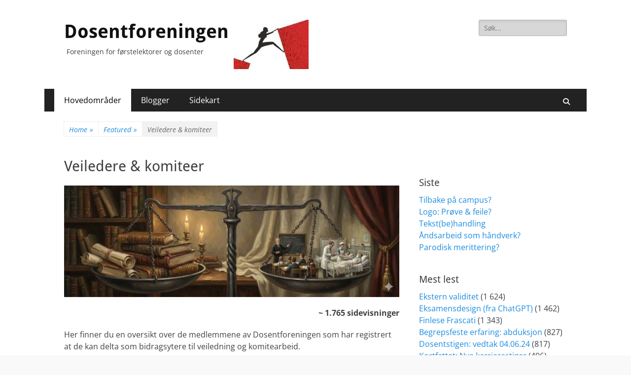

--- FILE ---
content_type: text/html; charset=UTF-8
request_url: https://www.dosentforeningen.no/?page_id=907
body_size: 11565
content:
        <!DOCTYPE html>
        <html lang="nb-NO">
        
<head>
		<meta charset="UTF-8">
		<meta name="viewport" content="width=device-width, initial-scale=1, minimum-scale=1">
		<link rel="profile" href="http://gmpg.org/xfn/11">
		<title>Veiledere &#038; komiteer &#8211; Dosentforeningen</title>
<meta name='robots' content='max-image-preview:large' />
<link rel="alternate" type="application/rss+xml" title="Dosentforeningen &raquo; strøm" href="https://www.dosentforeningen.no/?feed=rss2" />
<link rel="alternate" type="application/rss+xml" title="Dosentforeningen &raquo; kommentarstrøm" href="https://www.dosentforeningen.no/?feed=comments-rss2" />
<script type="text/javascript" id="wpp-js" src="https://usercontent.one/wp/www.dosentforeningen.no/wp-content/plugins/wordpress-popular-posts/assets/js/wpp.min.js?ver=7.3.6&media=1765269360" data-sampling="0" data-sampling-rate="100" data-api-url="https://www.dosentforeningen.no/index.php?rest_route=/wordpress-popular-posts" data-post-id="907" data-token="a53a315104" data-lang="0" data-debug="0"></script>
<link rel="alternate" title="oEmbed (JSON)" type="application/json+oembed" href="https://www.dosentforeningen.no/index.php?rest_route=%2Foembed%2F1.0%2Fembed&#038;url=https%3A%2F%2Fwww.dosentforeningen.no%2F%3Fpage_id%3D907" />
<link rel="alternate" title="oEmbed (XML)" type="text/xml+oembed" href="https://www.dosentforeningen.no/index.php?rest_route=%2Foembed%2F1.0%2Fembed&#038;url=https%3A%2F%2Fwww.dosentforeningen.no%2F%3Fpage_id%3D907&#038;format=xml" />
<style id='wp-img-auto-sizes-contain-inline-css' type='text/css'>
img:is([sizes=auto i],[sizes^="auto," i]){contain-intrinsic-size:3000px 1500px}
/*# sourceURL=wp-img-auto-sizes-contain-inline-css */
</style>
<link rel='stylesheet' id='dashicons-css' href='https://www.dosentforeningen.no/wp-includes/css/dashicons.min.css?ver=6.9' type='text/css' media='all' />
<link rel='stylesheet' id='post-views-counter-frontend-css' href='https://usercontent.one/wp/www.dosentforeningen.no/wp-content/plugins/post-views-counter/css/frontend.css?ver=1.7.3&media=1765269360' type='text/css' media='all' />
<style id='wp-emoji-styles-inline-css' type='text/css'>

	img.wp-smiley, img.emoji {
		display: inline !important;
		border: none !important;
		box-shadow: none !important;
		height: 1em !important;
		width: 1em !important;
		margin: 0 0.07em !important;
		vertical-align: -0.1em !important;
		background: none !important;
		padding: 0 !important;
	}
/*# sourceURL=wp-emoji-styles-inline-css */
</style>
<style id='wp-block-library-inline-css' type='text/css'>
:root{--wp-block-synced-color:#7a00df;--wp-block-synced-color--rgb:122,0,223;--wp-bound-block-color:var(--wp-block-synced-color);--wp-editor-canvas-background:#ddd;--wp-admin-theme-color:#007cba;--wp-admin-theme-color--rgb:0,124,186;--wp-admin-theme-color-darker-10:#006ba1;--wp-admin-theme-color-darker-10--rgb:0,107,160.5;--wp-admin-theme-color-darker-20:#005a87;--wp-admin-theme-color-darker-20--rgb:0,90,135;--wp-admin-border-width-focus:2px}@media (min-resolution:192dpi){:root{--wp-admin-border-width-focus:1.5px}}.wp-element-button{cursor:pointer}:root .has-very-light-gray-background-color{background-color:#eee}:root .has-very-dark-gray-background-color{background-color:#313131}:root .has-very-light-gray-color{color:#eee}:root .has-very-dark-gray-color{color:#313131}:root .has-vivid-green-cyan-to-vivid-cyan-blue-gradient-background{background:linear-gradient(135deg,#00d084,#0693e3)}:root .has-purple-crush-gradient-background{background:linear-gradient(135deg,#34e2e4,#4721fb 50%,#ab1dfe)}:root .has-hazy-dawn-gradient-background{background:linear-gradient(135deg,#faaca8,#dad0ec)}:root .has-subdued-olive-gradient-background{background:linear-gradient(135deg,#fafae1,#67a671)}:root .has-atomic-cream-gradient-background{background:linear-gradient(135deg,#fdd79a,#004a59)}:root .has-nightshade-gradient-background{background:linear-gradient(135deg,#330968,#31cdcf)}:root .has-midnight-gradient-background{background:linear-gradient(135deg,#020381,#2874fc)}:root{--wp--preset--font-size--normal:16px;--wp--preset--font-size--huge:42px}.has-regular-font-size{font-size:1em}.has-larger-font-size{font-size:2.625em}.has-normal-font-size{font-size:var(--wp--preset--font-size--normal)}.has-huge-font-size{font-size:var(--wp--preset--font-size--huge)}.has-text-align-center{text-align:center}.has-text-align-left{text-align:left}.has-text-align-right{text-align:right}.has-fit-text{white-space:nowrap!important}#end-resizable-editor-section{display:none}.aligncenter{clear:both}.items-justified-left{justify-content:flex-start}.items-justified-center{justify-content:center}.items-justified-right{justify-content:flex-end}.items-justified-space-between{justify-content:space-between}.screen-reader-text{border:0;clip-path:inset(50%);height:1px;margin:-1px;overflow:hidden;padding:0;position:absolute;width:1px;word-wrap:normal!important}.screen-reader-text:focus{background-color:#ddd;clip-path:none;color:#444;display:block;font-size:1em;height:auto;left:5px;line-height:normal;padding:15px 23px 14px;text-decoration:none;top:5px;width:auto;z-index:100000}html :where(.has-border-color){border-style:solid}html :where([style*=border-top-color]){border-top-style:solid}html :where([style*=border-right-color]){border-right-style:solid}html :where([style*=border-bottom-color]){border-bottom-style:solid}html :where([style*=border-left-color]){border-left-style:solid}html :where([style*=border-width]){border-style:solid}html :where([style*=border-top-width]){border-top-style:solid}html :where([style*=border-right-width]){border-right-style:solid}html :where([style*=border-bottom-width]){border-bottom-style:solid}html :where([style*=border-left-width]){border-left-style:solid}html :where(img[class*=wp-image-]){height:auto;max-width:100%}:where(figure){margin:0 0 1em}html :where(.is-position-sticky){--wp-admin--admin-bar--position-offset:var(--wp-admin--admin-bar--height,0px)}@media screen and (max-width:600px){html :where(.is-position-sticky){--wp-admin--admin-bar--position-offset:0px}}

/*# sourceURL=wp-block-library-inline-css */
</style><style id='wp-block-categories-inline-css' type='text/css'>
.wp-block-categories{box-sizing:border-box}.wp-block-categories.alignleft{margin-right:2em}.wp-block-categories.alignright{margin-left:2em}.wp-block-categories.wp-block-categories-dropdown.aligncenter{text-align:center}.wp-block-categories .wp-block-categories__label{display:block;width:100%}
/*# sourceURL=https://www.dosentforeningen.no/wp-includes/blocks/categories/style.min.css */
</style>
<style id='wp-block-heading-inline-css' type='text/css'>
h1:where(.wp-block-heading).has-background,h2:where(.wp-block-heading).has-background,h3:where(.wp-block-heading).has-background,h4:where(.wp-block-heading).has-background,h5:where(.wp-block-heading).has-background,h6:where(.wp-block-heading).has-background{padding:1.25em 2.375em}h1.has-text-align-left[style*=writing-mode]:where([style*=vertical-lr]),h1.has-text-align-right[style*=writing-mode]:where([style*=vertical-rl]),h2.has-text-align-left[style*=writing-mode]:where([style*=vertical-lr]),h2.has-text-align-right[style*=writing-mode]:where([style*=vertical-rl]),h3.has-text-align-left[style*=writing-mode]:where([style*=vertical-lr]),h3.has-text-align-right[style*=writing-mode]:where([style*=vertical-rl]),h4.has-text-align-left[style*=writing-mode]:where([style*=vertical-lr]),h4.has-text-align-right[style*=writing-mode]:where([style*=vertical-rl]),h5.has-text-align-left[style*=writing-mode]:where([style*=vertical-lr]),h5.has-text-align-right[style*=writing-mode]:where([style*=vertical-rl]),h6.has-text-align-left[style*=writing-mode]:where([style*=vertical-lr]),h6.has-text-align-right[style*=writing-mode]:where([style*=vertical-rl]){rotate:180deg}
/*# sourceURL=https://www.dosentforeningen.no/wp-includes/blocks/heading/style.min.css */
</style>
<style id='wp-block-latest-posts-inline-css' type='text/css'>
.wp-block-latest-posts{box-sizing:border-box}.wp-block-latest-posts.alignleft{margin-right:2em}.wp-block-latest-posts.alignright{margin-left:2em}.wp-block-latest-posts.wp-block-latest-posts__list{list-style:none}.wp-block-latest-posts.wp-block-latest-posts__list li{clear:both;overflow-wrap:break-word}.wp-block-latest-posts.is-grid{display:flex;flex-wrap:wrap}.wp-block-latest-posts.is-grid li{margin:0 1.25em 1.25em 0;width:100%}@media (min-width:600px){.wp-block-latest-posts.columns-2 li{width:calc(50% - .625em)}.wp-block-latest-posts.columns-2 li:nth-child(2n){margin-right:0}.wp-block-latest-posts.columns-3 li{width:calc(33.33333% - .83333em)}.wp-block-latest-posts.columns-3 li:nth-child(3n){margin-right:0}.wp-block-latest-posts.columns-4 li{width:calc(25% - .9375em)}.wp-block-latest-posts.columns-4 li:nth-child(4n){margin-right:0}.wp-block-latest-posts.columns-5 li{width:calc(20% - 1em)}.wp-block-latest-posts.columns-5 li:nth-child(5n){margin-right:0}.wp-block-latest-posts.columns-6 li{width:calc(16.66667% - 1.04167em)}.wp-block-latest-posts.columns-6 li:nth-child(6n){margin-right:0}}:root :where(.wp-block-latest-posts.is-grid){padding:0}:root :where(.wp-block-latest-posts.wp-block-latest-posts__list){padding-left:0}.wp-block-latest-posts__post-author,.wp-block-latest-posts__post-date{display:block;font-size:.8125em}.wp-block-latest-posts__post-excerpt,.wp-block-latest-posts__post-full-content{margin-bottom:1em;margin-top:.5em}.wp-block-latest-posts__featured-image a{display:inline-block}.wp-block-latest-posts__featured-image img{height:auto;max-width:100%;width:auto}.wp-block-latest-posts__featured-image.alignleft{float:left;margin-right:1em}.wp-block-latest-posts__featured-image.alignright{float:right;margin-left:1em}.wp-block-latest-posts__featured-image.aligncenter{margin-bottom:1em;text-align:center}
/*# sourceURL=https://www.dosentforeningen.no/wp-includes/blocks/latest-posts/style.min.css */
</style>
<style id='wp-block-loginout-inline-css' type='text/css'>
.wp-block-loginout{box-sizing:border-box}
/*# sourceURL=https://www.dosentforeningen.no/wp-includes/blocks/loginout/style.min.css */
</style>
<style id='wp-block-group-inline-css' type='text/css'>
.wp-block-group{box-sizing:border-box}:where(.wp-block-group.wp-block-group-is-layout-constrained){position:relative}
/*# sourceURL=https://www.dosentforeningen.no/wp-includes/blocks/group/style.min.css */
</style>
<style id='wp-block-group-theme-inline-css' type='text/css'>
:where(.wp-block-group.has-background){padding:1.25em 2.375em}
/*# sourceURL=https://www.dosentforeningen.no/wp-includes/blocks/group/theme.min.css */
</style>
<style id='global-styles-inline-css' type='text/css'>
:root{--wp--preset--aspect-ratio--square: 1;--wp--preset--aspect-ratio--4-3: 4/3;--wp--preset--aspect-ratio--3-4: 3/4;--wp--preset--aspect-ratio--3-2: 3/2;--wp--preset--aspect-ratio--2-3: 2/3;--wp--preset--aspect-ratio--16-9: 16/9;--wp--preset--aspect-ratio--9-16: 9/16;--wp--preset--color--black: #000000;--wp--preset--color--cyan-bluish-gray: #abb8c3;--wp--preset--color--white: #ffffff;--wp--preset--color--pale-pink: #f78da7;--wp--preset--color--vivid-red: #cf2e2e;--wp--preset--color--luminous-vivid-orange: #ff6900;--wp--preset--color--luminous-vivid-amber: #fcb900;--wp--preset--color--light-green-cyan: #7bdcb5;--wp--preset--color--vivid-green-cyan: #00d084;--wp--preset--color--pale-cyan-blue: #8ed1fc;--wp--preset--color--vivid-cyan-blue: #0693e3;--wp--preset--color--vivid-purple: #9b51e0;--wp--preset--color--dark-gray: #404040;--wp--preset--color--gray: #eeeeee;--wp--preset--color--light-gray: #f9f9f9;--wp--preset--color--yellow: #e5ae4a;--wp--preset--color--blue: #1b8be0;--wp--preset--color--tahiti-gold: #e4741f;--wp--preset--gradient--vivid-cyan-blue-to-vivid-purple: linear-gradient(135deg,rgb(6,147,227) 0%,rgb(155,81,224) 100%);--wp--preset--gradient--light-green-cyan-to-vivid-green-cyan: linear-gradient(135deg,rgb(122,220,180) 0%,rgb(0,208,130) 100%);--wp--preset--gradient--luminous-vivid-amber-to-luminous-vivid-orange: linear-gradient(135deg,rgb(252,185,0) 0%,rgb(255,105,0) 100%);--wp--preset--gradient--luminous-vivid-orange-to-vivid-red: linear-gradient(135deg,rgb(255,105,0) 0%,rgb(207,46,46) 100%);--wp--preset--gradient--very-light-gray-to-cyan-bluish-gray: linear-gradient(135deg,rgb(238,238,238) 0%,rgb(169,184,195) 100%);--wp--preset--gradient--cool-to-warm-spectrum: linear-gradient(135deg,rgb(74,234,220) 0%,rgb(151,120,209) 20%,rgb(207,42,186) 40%,rgb(238,44,130) 60%,rgb(251,105,98) 80%,rgb(254,248,76) 100%);--wp--preset--gradient--blush-light-purple: linear-gradient(135deg,rgb(255,206,236) 0%,rgb(152,150,240) 100%);--wp--preset--gradient--blush-bordeaux: linear-gradient(135deg,rgb(254,205,165) 0%,rgb(254,45,45) 50%,rgb(107,0,62) 100%);--wp--preset--gradient--luminous-dusk: linear-gradient(135deg,rgb(255,203,112) 0%,rgb(199,81,192) 50%,rgb(65,88,208) 100%);--wp--preset--gradient--pale-ocean: linear-gradient(135deg,rgb(255,245,203) 0%,rgb(182,227,212) 50%,rgb(51,167,181) 100%);--wp--preset--gradient--electric-grass: linear-gradient(135deg,rgb(202,248,128) 0%,rgb(113,206,126) 100%);--wp--preset--gradient--midnight: linear-gradient(135deg,rgb(2,3,129) 0%,rgb(40,116,252) 100%);--wp--preset--font-size--small: 14px;--wp--preset--font-size--medium: 20px;--wp--preset--font-size--large: 26px;--wp--preset--font-size--x-large: 42px;--wp--preset--font-size--extra-small: 13px;--wp--preset--font-size--normal: 16px;--wp--preset--font-size--huge: 32px;--wp--preset--spacing--20: 0.44rem;--wp--preset--spacing--30: 0.67rem;--wp--preset--spacing--40: 1rem;--wp--preset--spacing--50: 1.5rem;--wp--preset--spacing--60: 2.25rem;--wp--preset--spacing--70: 3.38rem;--wp--preset--spacing--80: 5.06rem;--wp--preset--shadow--natural: 6px 6px 9px rgba(0, 0, 0, 0.2);--wp--preset--shadow--deep: 12px 12px 50px rgba(0, 0, 0, 0.4);--wp--preset--shadow--sharp: 6px 6px 0px rgba(0, 0, 0, 0.2);--wp--preset--shadow--outlined: 6px 6px 0px -3px rgb(255, 255, 255), 6px 6px rgb(0, 0, 0);--wp--preset--shadow--crisp: 6px 6px 0px rgb(0, 0, 0);}:where(.is-layout-flex){gap: 0.5em;}:where(.is-layout-grid){gap: 0.5em;}body .is-layout-flex{display: flex;}.is-layout-flex{flex-wrap: wrap;align-items: center;}.is-layout-flex > :is(*, div){margin: 0;}body .is-layout-grid{display: grid;}.is-layout-grid > :is(*, div){margin: 0;}:where(.wp-block-columns.is-layout-flex){gap: 2em;}:where(.wp-block-columns.is-layout-grid){gap: 2em;}:where(.wp-block-post-template.is-layout-flex){gap: 1.25em;}:where(.wp-block-post-template.is-layout-grid){gap: 1.25em;}.has-black-color{color: var(--wp--preset--color--black) !important;}.has-cyan-bluish-gray-color{color: var(--wp--preset--color--cyan-bluish-gray) !important;}.has-white-color{color: var(--wp--preset--color--white) !important;}.has-pale-pink-color{color: var(--wp--preset--color--pale-pink) !important;}.has-vivid-red-color{color: var(--wp--preset--color--vivid-red) !important;}.has-luminous-vivid-orange-color{color: var(--wp--preset--color--luminous-vivid-orange) !important;}.has-luminous-vivid-amber-color{color: var(--wp--preset--color--luminous-vivid-amber) !important;}.has-light-green-cyan-color{color: var(--wp--preset--color--light-green-cyan) !important;}.has-vivid-green-cyan-color{color: var(--wp--preset--color--vivid-green-cyan) !important;}.has-pale-cyan-blue-color{color: var(--wp--preset--color--pale-cyan-blue) !important;}.has-vivid-cyan-blue-color{color: var(--wp--preset--color--vivid-cyan-blue) !important;}.has-vivid-purple-color{color: var(--wp--preset--color--vivid-purple) !important;}.has-black-background-color{background-color: var(--wp--preset--color--black) !important;}.has-cyan-bluish-gray-background-color{background-color: var(--wp--preset--color--cyan-bluish-gray) !important;}.has-white-background-color{background-color: var(--wp--preset--color--white) !important;}.has-pale-pink-background-color{background-color: var(--wp--preset--color--pale-pink) !important;}.has-vivid-red-background-color{background-color: var(--wp--preset--color--vivid-red) !important;}.has-luminous-vivid-orange-background-color{background-color: var(--wp--preset--color--luminous-vivid-orange) !important;}.has-luminous-vivid-amber-background-color{background-color: var(--wp--preset--color--luminous-vivid-amber) !important;}.has-light-green-cyan-background-color{background-color: var(--wp--preset--color--light-green-cyan) !important;}.has-vivid-green-cyan-background-color{background-color: var(--wp--preset--color--vivid-green-cyan) !important;}.has-pale-cyan-blue-background-color{background-color: var(--wp--preset--color--pale-cyan-blue) !important;}.has-vivid-cyan-blue-background-color{background-color: var(--wp--preset--color--vivid-cyan-blue) !important;}.has-vivid-purple-background-color{background-color: var(--wp--preset--color--vivid-purple) !important;}.has-black-border-color{border-color: var(--wp--preset--color--black) !important;}.has-cyan-bluish-gray-border-color{border-color: var(--wp--preset--color--cyan-bluish-gray) !important;}.has-white-border-color{border-color: var(--wp--preset--color--white) !important;}.has-pale-pink-border-color{border-color: var(--wp--preset--color--pale-pink) !important;}.has-vivid-red-border-color{border-color: var(--wp--preset--color--vivid-red) !important;}.has-luminous-vivid-orange-border-color{border-color: var(--wp--preset--color--luminous-vivid-orange) !important;}.has-luminous-vivid-amber-border-color{border-color: var(--wp--preset--color--luminous-vivid-amber) !important;}.has-light-green-cyan-border-color{border-color: var(--wp--preset--color--light-green-cyan) !important;}.has-vivid-green-cyan-border-color{border-color: var(--wp--preset--color--vivid-green-cyan) !important;}.has-pale-cyan-blue-border-color{border-color: var(--wp--preset--color--pale-cyan-blue) !important;}.has-vivid-cyan-blue-border-color{border-color: var(--wp--preset--color--vivid-cyan-blue) !important;}.has-vivid-purple-border-color{border-color: var(--wp--preset--color--vivid-purple) !important;}.has-vivid-cyan-blue-to-vivid-purple-gradient-background{background: var(--wp--preset--gradient--vivid-cyan-blue-to-vivid-purple) !important;}.has-light-green-cyan-to-vivid-green-cyan-gradient-background{background: var(--wp--preset--gradient--light-green-cyan-to-vivid-green-cyan) !important;}.has-luminous-vivid-amber-to-luminous-vivid-orange-gradient-background{background: var(--wp--preset--gradient--luminous-vivid-amber-to-luminous-vivid-orange) !important;}.has-luminous-vivid-orange-to-vivid-red-gradient-background{background: var(--wp--preset--gradient--luminous-vivid-orange-to-vivid-red) !important;}.has-very-light-gray-to-cyan-bluish-gray-gradient-background{background: var(--wp--preset--gradient--very-light-gray-to-cyan-bluish-gray) !important;}.has-cool-to-warm-spectrum-gradient-background{background: var(--wp--preset--gradient--cool-to-warm-spectrum) !important;}.has-blush-light-purple-gradient-background{background: var(--wp--preset--gradient--blush-light-purple) !important;}.has-blush-bordeaux-gradient-background{background: var(--wp--preset--gradient--blush-bordeaux) !important;}.has-luminous-dusk-gradient-background{background: var(--wp--preset--gradient--luminous-dusk) !important;}.has-pale-ocean-gradient-background{background: var(--wp--preset--gradient--pale-ocean) !important;}.has-electric-grass-gradient-background{background: var(--wp--preset--gradient--electric-grass) !important;}.has-midnight-gradient-background{background: var(--wp--preset--gradient--midnight) !important;}.has-small-font-size{font-size: var(--wp--preset--font-size--small) !important;}.has-medium-font-size{font-size: var(--wp--preset--font-size--medium) !important;}.has-large-font-size{font-size: var(--wp--preset--font-size--large) !important;}.has-x-large-font-size{font-size: var(--wp--preset--font-size--x-large) !important;}
/*# sourceURL=global-styles-inline-css */
</style>

<style id='classic-theme-styles-inline-css' type='text/css'>
/*! This file is auto-generated */
.wp-block-button__link{color:#fff;background-color:#32373c;border-radius:9999px;box-shadow:none;text-decoration:none;padding:calc(.667em + 2px) calc(1.333em + 2px);font-size:1.125em}.wp-block-file__button{background:#32373c;color:#fff;text-decoration:none}
/*# sourceURL=/wp-includes/css/classic-themes.min.css */
</style>
<link rel='stylesheet' id='bg-shce-genericons-css' href='https://usercontent.one/wp/www.dosentforeningen.no/wp-content/plugins/show-hidecollapse-expand/assets/css/genericons/genericons.css?ver=6.9&media=1765269360' type='text/css' media='all' />
<link rel='stylesheet' id='bg-show-hide-css' href='https://usercontent.one/wp/www.dosentforeningen.no/wp-content/plugins/show-hidecollapse-expand/assets/css/bg-show-hide.css?ver=6.9&media=1765269360' type='text/css' media='all' />
<link rel='stylesheet' id='wordpress-popular-posts-css-css' href='https://usercontent.one/wp/www.dosentforeningen.no/wp-content/plugins/wordpress-popular-posts/assets/css/wpp.css?ver=7.3.6&media=1765269360' type='text/css' media='all' />
<link rel='stylesheet' id='catchresponsive-fonts-css' href='https://usercontent.one/wp/www.dosentforeningen.no/wp-content/fonts/ce3bf305b8583aeacc1acd8c8348cf61.css?media=1765269360' type='text/css' media='all' />
<link rel='stylesheet' id='catchresponsive-style-css' href='https://usercontent.one/wp/www.dosentforeningen.no/wp-content/themes/catch-responsive/style.css?media=1765269360?ver=20251213-12106' type='text/css' media='all' />
<link rel='stylesheet' id='catchresponsive-block-style-css' href='https://usercontent.one/wp/www.dosentforeningen.no/wp-content/themes/catch-responsive/css/blocks.css?ver=3.2&media=1765269360' type='text/css' media='all' />
<link rel='stylesheet' id='font-awesome-css' href='https://usercontent.one/wp/www.dosentforeningen.no/wp-content/themes/catch-responsive/css/font-awesome/css/all.min.css?ver=6.7.2&media=1765269360' type='text/css' media='all' />
<link rel='stylesheet' id='jquery-sidr-css' href='https://usercontent.one/wp/www.dosentforeningen.no/wp-content/themes/catch-responsive/css/jquery.sidr.light.min.css?ver=2.1.0&media=1765269360' type='text/css' media='all' />
<script type="text/javascript" async src="https://usercontent.one/wp/www.dosentforeningen.no/wp-content/plugins/burst-statistics/assets/js/timeme/timeme.min.js?media=1765269360?ver=1767942731" id="burst-timeme-js"></script>
<script type="text/javascript" async src="https://usercontent.one/wp/www.dosentforeningen.no/wp-content/uploads/burst/js/burst.min.js?media=1765269360?ver=1769071275" id="burst-js"></script>
<script type="text/javascript" src="https://www.dosentforeningen.no/wp-includes/js/jquery/jquery.min.js?ver=3.7.1" id="jquery-core-js"></script>
<script type="text/javascript" src="https://www.dosentforeningen.no/wp-includes/js/jquery/jquery-migrate.min.js?ver=3.4.1" id="jquery-migrate-js"></script>
<script type="text/javascript" src="https://usercontent.one/wp/www.dosentforeningen.no/wp-content/themes/catch-responsive/js/jquery.sidr.min.js?ver=2.2.1.1&media=1765269360" id="jquery-sidr-js"></script>
<script type="text/javascript" src="https://usercontent.one/wp/www.dosentforeningen.no/wp-content/themes/catch-responsive/js/catchresponsive-custom-scripts.min.js?media=1765269360" id="catchresponsive-custom-scripts-js"></script>
<link rel="https://api.w.org/" href="https://www.dosentforeningen.no/index.php?rest_route=/" /><link rel="alternate" title="JSON" type="application/json" href="https://www.dosentforeningen.no/index.php?rest_route=/wp/v2/pages/907" /><link rel="EditURI" type="application/rsd+xml" title="RSD" href="https://www.dosentforeningen.no/xmlrpc.php?rsd" />
<meta name="generator" content="WordPress 6.9" />
<link rel="canonical" href="https://www.dosentforeningen.no/?page_id=907" />
<link rel='shortlink' href='https://www.dosentforeningen.no/?p=907' />
<style>[class*=" icon-oc-"],[class^=icon-oc-]{speak:none;font-style:normal;font-weight:400;font-variant:normal;text-transform:none;line-height:1;-webkit-font-smoothing:antialiased;-moz-osx-font-smoothing:grayscale}.icon-oc-one-com-white-32px-fill:before{content:"901"}.icon-oc-one-com:before{content:"900"}#one-com-icon,.toplevel_page_onecom-wp .wp-menu-image{speak:none;display:flex;align-items:center;justify-content:center;text-transform:none;line-height:1;-webkit-font-smoothing:antialiased;-moz-osx-font-smoothing:grayscale}.onecom-wp-admin-bar-item>a,.toplevel_page_onecom-wp>.wp-menu-name{font-size:16px;font-weight:400;line-height:1}.toplevel_page_onecom-wp>.wp-menu-name img{width:69px;height:9px;}.wp-submenu-wrap.wp-submenu>.wp-submenu-head>img{width:88px;height:auto}.onecom-wp-admin-bar-item>a img{height:7px!important}.onecom-wp-admin-bar-item>a img,.toplevel_page_onecom-wp>.wp-menu-name img{opacity:.8}.onecom-wp-admin-bar-item.hover>a img,.toplevel_page_onecom-wp.wp-has-current-submenu>.wp-menu-name img,li.opensub>a.toplevel_page_onecom-wp>.wp-menu-name img{opacity:1}#one-com-icon:before,.onecom-wp-admin-bar-item>a:before,.toplevel_page_onecom-wp>.wp-menu-image:before{content:'';position:static!important;background-color:rgba(240,245,250,.4);border-radius:102px;width:18px;height:18px;padding:0!important}.onecom-wp-admin-bar-item>a:before{width:14px;height:14px}.onecom-wp-admin-bar-item.hover>a:before,.toplevel_page_onecom-wp.opensub>a>.wp-menu-image:before,.toplevel_page_onecom-wp.wp-has-current-submenu>.wp-menu-image:before{background-color:#76b82a}.onecom-wp-admin-bar-item>a{display:inline-flex!important;align-items:center;justify-content:center}#one-com-logo-wrapper{font-size:4em}#one-com-icon{vertical-align:middle}.imagify-welcome{display:none !important;}</style>            <style id="wpp-loading-animation-styles">@-webkit-keyframes bgslide{from{background-position-x:0}to{background-position-x:-200%}}@keyframes bgslide{from{background-position-x:0}to{background-position-x:-200%}}.wpp-widget-block-placeholder,.wpp-shortcode-placeholder{margin:0 auto;width:60px;height:3px;background:#dd3737;background:linear-gradient(90deg,#dd3737 0%,#571313 10%,#dd3737 100%);background-size:200% auto;border-radius:3px;-webkit-animation:bgslide 1s infinite linear;animation:bgslide 1s infinite linear}</style>
            <!-- Analytics by WP Statistics - https://wp-statistics.com -->
<script type="application/ld+json">{"@context":"http:\/\/schema.org","@type":"BreadcrumbList","itemListElement":[{"@type":"ListItem","position":1,"item":{"@id":"https:\/\/www.dosentforeningen.no\/","name":"Home"}},{"@type":"ListItem","position":2,"item":{"name":"Veiledere &#038; komiteer"}}]}</script><style type="text/css" id="custom-background-css">
body.custom-background { background-image: url("https://usercontent.one/wp/www.dosentforeningen.no/wp-content/uploads/2023/06/hvitbakgrunn.jpg?media=1765269360"); background-position: left top; background-size: auto; background-repeat: repeat; background-attachment: scroll; }
</style>
	</head>

<body class="wp-singular page-template-default page page-id-907 page-child parent-pageid-16686 custom-background wp-custom-logo wp-embed-responsive wp-theme-catch-responsive group-blog two-columns content-left excerpt-image-left mobile-menu-one" data-burst_id="907" data-burst_type="page">


		<div id="page" class="hfeed site">
				<header id="masthead" role="banner">
    		<div class="wrapper">
		
    <div id="mobile-header-left-menu" class="mobile-menu-anchor primary-menu">
        <a href="#mobile-header-left-nav" id="header-left-menu" class="font-awesome fa-solid fa-menu">
            <span class="mobile-menu-text">Menu</span>
        </a>
    </div><!-- #mobile-header-menu -->
    <div id="site-branding" class="logo-right"><div id="site-header"><p class="site-title"><a href="https://www.dosentforeningen.no/" rel="home">Dosentforeningen</a></p><p class="site-description">Foreningen for førstelektorer og dosenter</p></div><!-- #site-header -->
				<div id="site-logo"><a href="https://www.dosentforeningen.no/" class="custom-logo-link" rel="home"><img width="152" height="100" src="https://usercontent.one/wp/www.dosentforeningen.no/wp-content/uploads/2023/05/cropped-dosentforeningen_logo_05.jpg?media=1765269360" class="custom-logo" alt="Dosentforeningen" decoding="async" srcset="https://usercontent.one/wp/www.dosentforeningen.no/wp-content/uploads/2023/05/cropped-dosentforeningen_logo_05.jpg?media=1765269360 152w, https://usercontent.one/wp/www.dosentforeningen.no/wp-content/uploads/2023/05/cropped-dosentforeningen_logo_05-150x100.jpg?media=1765269360 150w" sizes="(max-width: 152px) 100vw, 152px" /></a></div><!-- #site-logo --></div><!-- #site-branding-->	<aside class="sidebar sidebar-header-right widget-area">
		<section class="widget widget_search" id="header-right-search">
			<div class="widget-wrap">
				
<form role="search" method="get" class="search-form" action="https://www.dosentforeningen.no/">
	<label>
		<span class="screen-reader-text">Search for:</span>
		<input type="search" class="search-field" placeholder="Søk..." value="" name="s" title="Search for:">
	</label>
	<input type="submit" class="search-submit" value="Search">
</form>
			</div>
		</section>
			</aside><!-- .sidebar .header-sidebar .widget-area -->
			</div><!-- .wrapper -->
		</header><!-- #masthead -->
			<nav class="site-navigation nav-primary search-enabled" role="navigation">
        <div class="wrapper">
            <h2 class="screen-reader-text">Primary Menu</h2>
            <div class="screen-reader-text skip-link"><a href="#content" title="Skip to content">Skip to content</a></div>
            <ul id="menu-hovedmeny" class="menu catchresponsive-nav-menu"><li id="menu-item-9" class="menu-item menu-item-type-custom menu-item-object-custom current-menu-ancestor current-menu-parent menu-item-has-children menu-item-9"><a href="#">Hovedområder</a>
<ul class="sub-menu">
	<li id="menu-item-910" class="menu-item menu-item-type-post_type menu-item-object-page current-menu-item page_item page-item-907 current_page_item menu-item-910"><a href="https://www.dosentforeningen.no/?page_id=907" aria-current="page">Veiledere &#038; komiteer</a></li>
	<li id="menu-item-697" class="menu-item menu-item-type-post_type menu-item-object-page current-page-parent menu-item-697"><a href="https://www.dosentforeningen.no/?page_id=10">Dosentveien</a></li>
	<li id="menu-item-733" class="menu-item menu-item-type-post_type menu-item-object-page menu-item-733"><a href="https://www.dosentforeningen.no/?page_id=595">Opprykkskrav</a></li>
	<li id="menu-item-5049" class="menu-item menu-item-type-post_type menu-item-object-page menu-item-5049"><a href="https://www.dosentforeningen.no/?page_id=5046">Arrangementer</a></li>
	<li id="menu-item-698" class="menu-item menu-item-type-post_type menu-item-object-page menu-item-698"><a href="https://www.dosentforeningen.no/?page_id=14">Ny forskrift</a></li>
	<li id="menu-item-703" class="menu-item menu-item-type-post_type menu-item-object-page menu-item-703"><a href="https://www.dosentforeningen.no/?page_id=66">Vedtekter</a></li>
	<li id="menu-item-699" class="menu-item menu-item-type-post_type menu-item-object-page menu-item-has-children menu-item-699"><a href="https://www.dosentforeningen.no/?page_id=16">Om foreningen</a>
	<ul class="sub-menu">
		<li id="menu-item-702" class="menu-item menu-item-type-post_type menu-item-object-page menu-item-has-children menu-item-702"><a href="https://www.dosentforeningen.no/?page_id=70">Styret 2025/26</a>
		<ul class="sub-menu">
			<li id="menu-item-218" class="menu-item menu-item-type-post_type menu-item-object-page menu-item-218"><a href="https://www.dosentforeningen.no/?page_id=217">Digital organisering</a></li>
		</ul>
</li>
	</ul>
</li>
</ul>
</li>
<li id="menu-item-2399" class="menu-item menu-item-type-custom menu-item-object-custom menu-item-has-children menu-item-2399"><a href="http://*">Blogger</a>
<ul class="sub-menu">
	<li id="menu-item-696" class="menu-item menu-item-type-post_type menu-item-object-page menu-item-696"><a href="https://www.dosentforeningen.no/?page_id=12">Alle bidrag</a></li>
	<li id="menu-item-2374" class="menu-item menu-item-type-post_type menu-item-object-page menu-item-2374"><a href="https://www.dosentforeningen.no/?page_id=2370">Digital dosent</a></li>
	<li id="menu-item-2387" class="menu-item menu-item-type-post_type menu-item-object-page menu-item-has-children menu-item-2387"><a href="https://www.dosentforeningen.no/?page_id=2385">Foreningssaker</a>
	<ul class="sub-menu">
		<li id="menu-item-9588" class="menu-item menu-item-type-post_type menu-item-object-page menu-item-9588"><a href="https://www.dosentforeningen.no/?page_id=9586">Nyhetsbrev</a></li>
	</ul>
</li>
	<li id="menu-item-8113" class="menu-item menu-item-type-post_type menu-item-object-page menu-item-8113"><a href="https://www.dosentforeningen.no/?page_id=8109">Eksamensordninger</a></li>
	<li id="menu-item-7884" class="menu-item menu-item-type-post_type menu-item-object-page menu-item-7884"><a href="https://www.dosentforeningen.no/?page_id=7880">Institusjonsnivået</a></li>
	<li id="menu-item-2453" class="menu-item menu-item-type-post_type menu-item-object-page menu-item-2453"><a href="https://www.dosentforeningen.no/?page_id=2451">Pedagogikk</a></li>
	<li id="menu-item-7997" class="menu-item menu-item-type-post_type menu-item-object-page menu-item-7997"><a href="https://www.dosentforeningen.no/?page_id=7993">Professorstigen</a></li>
	<li id="menu-item-2403" class="menu-item menu-item-type-post_type menu-item-object-page menu-item-has-children menu-item-2403"><a href="https://www.dosentforeningen.no/?page_id=2401">Stillingskriterier</a>
	<ul class="sub-menu">
		<li id="menu-item-3143" class="menu-item menu-item-type-post_type menu-item-object-page menu-item-3143"><a href="https://www.dosentforeningen.no/?page_id=3137">Utviklingsarbeid</a></li>
		<li id="menu-item-8130" class="menu-item menu-item-type-post_type menu-item-object-page menu-item-8130"><a href="https://www.dosentforeningen.no/?page_id=8124">Overgangsordninger</a></li>
		<li id="menu-item-8155" class="menu-item menu-item-type-post_type menu-item-object-page menu-item-8155"><a href="https://www.dosentforeningen.no/?page_id=8124">Overgangsordninger</a></li>
	</ul>
</li>
	<li id="menu-item-2424" class="menu-item menu-item-type-post_type menu-item-object-page menu-item-2424"><a href="https://www.dosentforeningen.no/?page_id=2422">Teori &#038; praksis</a></li>
</ul>
</li>
<li id="menu-item-1289" class="menu-item menu-item-type-post_type menu-item-object-page menu-item-1289"><a href="https://www.dosentforeningen.no/?page_id=1280">Sidekart</a></li>
</ul>                <div id="search-toggle" class="font-awesome fa-solid">
                    <a class="screen-reader-text" href="#search-container">Search</a>
                </div>

                <div id="search-container" class="displaynone">
                    
<form role="search" method="get" class="search-form" action="https://www.dosentforeningen.no/">
	<label>
		<span class="screen-reader-text">Search for:</span>
		<input type="search" class="search-field" placeholder="Søk..." value="" name="s" title="Search for:">
	</label>
	<input type="submit" class="search-submit" value="Search">
</form>
                </div>
    	</div><!-- .wrapper -->
    </nav><!-- .nav-primary -->
    <!-- Disable Header Image --><div id="breadcrumb-list">
					<div class="wrapper"><span class="breadcrumb"><a href="https://www.dosentforeningen.no/">Home <span class="sep">&raquo;</span><!-- .sep --></a></span><span class="breadcrumb"><a href="https://www.dosentforeningen.no/?page_id=16686">Featured <span class="sep">&raquo;</span><!-- .sep --></a></span><span class="breadcrumb-current">Veiledere &#038; komiteer</span></div><!-- .wrapper -->
			</div><!-- #breadcrumb-list -->		<div id="content" class="site-content">
			<div class="wrapper">
	
	<main id="main" class="site-main" role="main">

		
			
<article id="post-907" class="post-907 page type-page status-publish hentry">
	<!-- Page/Post Single Image Disabled or No Image set in Post Thumbnail -->	<div class="entry-container">
		<header class="entry-header">
			<h1 class="entry-title">Veiledere &#038; komiteer</h1>
		</header><!-- .entry-header -->

		<div class="entry-content">
			<p><a href="https://usercontent.one/wp/www.dosentforeningen.no/wp-content/uploads/2025/11/unnamed-1.jpg?media=1765269360"><img fetchpriority="high" decoding="async" class="aligncenter size-full wp-image-17306" src="https://usercontent.one/wp/www.dosentforeningen.no/wp-content/uploads/2025/11/unnamed-1.jpg?media=1765269360" alt="" width="1200" height="400" srcset="https://usercontent.one/wp/www.dosentforeningen.no/wp-content/uploads/2025/11/unnamed-1-500x166.jpg?media=1765269360 500w, https://usercontent.one/wp/www.dosentforeningen.no/wp-content/uploads/2025/11/unnamed-1-600x199.jpg?media=1765269360 600w" sizes="(max-width: 1200px) 100vw, 1200px" /></a></p>
<p style="text-align: right;"><strong> ~ 1.765 sidevisninger</strong></p>
<p>Her finner du en oversikt over de medlemmene av Dosentforeningen som har registrert at de kan delta som bidragsytere til veiledning og komitearbeid.</p>
<ul>
<li><a href="https://usercontent.one/wp/www.dosentforeningen.no/wp-content/uploads/2025/12/04-Liste-over-veiledere-pr-des-2025.xlsx?media=1765269360">04 &#8211; Liste over veiledere pr des 2025</a></li>
<li><a href="https://usercontent.one/wp/www.dosentforeningen.no/wp-content/uploads/2025/12/05-Liste-over-komitemedlemmer-pr-des-2025.xlsx?media=1765269360">05 &#8211; Liste over komitemedlemmer pr des 2025</a></li>
</ul>
<p>Dette organiseres med lite administrasjon fra foreningens side<strong>:</strong></p>
<ul>
<li>Enkeltpersoner og institusjoner som ønsker bidrag  fra medlemmer på denne lista tar direkte kontakt med den det gjelder.</li>
<li>På listene kan du filtrere etter institusjon, stillingskategori og fagområde. Du vil også se lenker til ansattprofil og epostadresser.</li>
<li>Listen oppdateres i midten av måneden.</li>
</ul>
<p>Om du ønsker å registrere deg på listen over mulige veiledere elle komitemedlemmer, gjerne aktualiser medlemsinformasjonen din i <a href="https://www.dosentforeningen.no/?page_id=16689">vårt medlemsskapsskjema</a>. (Dersom du allerede har betalt medlemskontingent innen det siste året, se bort ifra Vipps-informasjon etter fullført utfylling).</p>
<p>&nbsp;</p>
					</div><!-- .entry-content -->
			</div><!-- .entry-container -->
</article><!-- #post-## -->
			
		
	</main><!-- #main -->



<aside class="sidebar sidebar-primary widget-area" role="complementary">
<section id="block-13" class="widget widget_block"><div class="widget-wrap">
<h4 class="wp-block-heading"></h4>
</div><!-- .widget-wrap --></section><!-- #widget-default-search --><section id="block-14" class="widget widget_block"><div class="widget-wrap"><h4 class="widget-title">Siste</h4><div class="wp-widget-group__inner-blocks"><ul class="wp-block-latest-posts__list wp-block-latest-posts"><li><a class="wp-block-latest-posts__post-title" href="https://www.dosentforeningen.no/?p=17810">Tilbake på campus?</a></li>
<li><a class="wp-block-latest-posts__post-title" href="https://www.dosentforeningen.no/?p=17789">Logo: Prøve &#038; feile?</a></li>
<li><a class="wp-block-latest-posts__post-title" href="https://www.dosentforeningen.no/?p=17722">Tekst(be)handling</a></li>
<li><a class="wp-block-latest-posts__post-title" href="https://www.dosentforeningen.no/?p=17714">Åndsarbeid som håndverk?</a></li>
<li><a class="wp-block-latest-posts__post-title" href="https://www.dosentforeningen.no/?p=17684">Parodisk merittering?</a></li>
</ul></div></div><!-- .widget-wrap --></section><!-- #widget-default-search --><section id="post_views_counter_list_widget-3" class="widget widget_post_views_counter_list_widget"><div class="widget-wrap"><h4 class="widget-title">Mest lest</h4><ul><li><a class="post-title" href="https://www.dosentforeningen.no/?p=4431">Ekstern validitet</a> <span class="count">(1 624)</span></li><li><a class="post-title" href="https://www.dosentforeningen.no/?p=7831">Eksamensdesign (fra ChatGPT)</a> <span class="count">(1 462)</span></li><li><a class="post-title" href="https://www.dosentforeningen.no/?p=2491">Finlese Frascati</a> <span class="count">(1 343)</span></li><li><a class="post-title" href="https://www.dosentforeningen.no/?p=3536">Begrepsfeste erfaring: abduksjon</a> <span class="count">(827)</span></li><li><a class="post-title" href="https://www.dosentforeningen.no/?p=6249">Dosentstigen: vedtak 04.06.24</a> <span class="count">(817)</span></li><li><a class="post-title" href="https://www.dosentforeningen.no/?p=2274">Kortfattet: Nye karrierestiger</a> <span class="count">(496)</span></li><li><a class="post-title" href="https://www.dosentforeningen.no/?p=1191">2-400 veiledningstimer for Ph.D.</a> <span class="count">(480)</span></li><li><a class="post-title" href="https://www.dosentforeningen.no/?p=4987">UH-kompass i nytt landskap</a> <span class="count">(385)</span></li><li><a class="post-title" href="https://www.dosentforeningen.no/?p=1062">Liminalfasen.</a> <span class="count">(373)</span></li><li><a class="post-title" href="https://www.dosentforeningen.no/?p=4534">Krav om utviklingsarbeid</a> <span class="count">(313)</span></li></ul></div><!-- .widget-wrap --></section><!-- #widget-default-search --><section id="block-15" class="widget widget_block"><div class="widget-wrap"><h4 class="widget-title">Emneknagger</h4><div class="wp-widget-group__inner-blocks">
<div class="wp-block-group"><div class="wp-block-group__inner-container is-layout-constrained wp-block-group-is-layout-constrained"><ul class="wp-block-categories-list wp-block-categories">	<li class="cat-item cat-item-26"><a href="https://www.dosentforeningen.no/?cat=26">Institusjonsnivået</a>
</li>
	<li class="cat-item cat-item-27"><a href="https://www.dosentforeningen.no/?cat=27">Professorstigen</a>
</li>
	<li class="cat-item cat-item-28"><a href="https://www.dosentforeningen.no/?cat=28">Eksamen &amp; karakter</a>
</li>
	<li class="cat-item cat-item-34"><a href="https://www.dosentforeningen.no/?cat=34">Veiledning</a>
</li>
	<li class="cat-item cat-item-19"><a href="https://www.dosentforeningen.no/?cat=19">Digital dosent</a>
</li>
	<li class="cat-item cat-item-20"><a href="https://www.dosentforeningen.no/?cat=20">Foreningsliv</a>
</li>
	<li class="cat-item cat-item-21"><a href="https://www.dosentforeningen.no/?cat=21">Stillingskriterier</a>
</li>
	<li class="cat-item cat-item-22"><a href="https://www.dosentforeningen.no/?cat=22">Teori &amp; praksis</a>
</li>
	<li class="cat-item cat-item-23"><a href="https://www.dosentforeningen.no/?cat=23">Pedagogikk</a>
</li>
	<li class="cat-item cat-item-25"><a href="https://www.dosentforeningen.no/?cat=25">Utviklingsarbeid</a>
</li>
</ul></div></div>
</div></div><!-- .widget-wrap --></section><!-- #widget-default-search --></aside><!-- .sidebar sidebar-primary widget-area -->


			</div><!-- .wrapper -->
	    </div><!-- #content -->
		            
	<footer id="colophon" class="site-footer" role="contentinfo">
        <div id="supplementary" class="two">
        <div class="wrapper">
                        <div id="first" class="widget-area" role="complementary">
                <section id="block-7" class="widget widget_block"><div class="widget-wrap"><div class="logged-out wp-block-loginout"><a href="https://www.dosentforeningen.no/wp-login.php?redirect_to=https%3A%2F%2Fwww.dosentforeningen.no%2F%3Fpage_id%3D907">Logg inn</a></div></div><!-- .widget-wrap --></section><!-- #widget-default-search -->            </div><!-- #first .widget-area -->
                    
                    
                        <div id="third" class="widget-area" role="complementary">
                <section id="wp_statistics_widget-2" class="widget widget_wp_statistics_widget"><div class="widget-wrap"><h4 class="widget-title"></h4><ul><li><label>Today's Views:&nbsp;</label>149</li><li><label>Today's Visitors:&nbsp;</label>38</li><li><label>Total Views:&nbsp;</label>92 510</li><li><label>Total Visitors:&nbsp;</label>37 783</li></ul></div><!-- .widget-wrap --></section><!-- #widget-default-search -->            </div><!-- #third .widget-area -->
                    </div> <!-- .wrapper -->
    </div><!-- #supplementary -->
    	<div id="site-generator">
    		<div class="wrapper">
    			<div id="footer-content" class="copyright">Copyright &copy; 2026 <a href="https://www.dosentforeningen.no/">Dosentforeningen</a>. All Rights Reserved.  &#124; Catch Responsive&nbsp;by&nbsp;<a target="_blank" href="https://catchthemes.com/">Catch Themes</a></div>
			</div><!-- .wrapper -->
		</div><!-- #site-generator -->	</footer><!-- #colophon -->
			</div><!-- #page -->
		
<a href="#masthead" id="scrollup" class="font-awesome fa-solid"><span class="screen-reader-text">Scroll Up</span></a><nav id="mobile-header-left-nav" class="mobile-menu" role="navigation"><ul id="header-left-nav" class="menu"><li class="menu-item menu-item-type-custom menu-item-object-custom current-menu-ancestor current-menu-parent menu-item-has-children menu-item-9"><a href="#">Hovedområder</a>
<ul class="sub-menu">
	<li class="menu-item menu-item-type-post_type menu-item-object-page current-menu-item page_item page-item-907 current_page_item menu-item-910"><a href="https://www.dosentforeningen.no/?page_id=907" aria-current="page">Veiledere &#038; komiteer</a></li>
	<li class="menu-item menu-item-type-post_type menu-item-object-page current-page-parent menu-item-697"><a href="https://www.dosentforeningen.no/?page_id=10">Dosentveien</a></li>
	<li class="menu-item menu-item-type-post_type menu-item-object-page menu-item-733"><a href="https://www.dosentforeningen.no/?page_id=595">Opprykkskrav</a></li>
	<li class="menu-item menu-item-type-post_type menu-item-object-page menu-item-5049"><a href="https://www.dosentforeningen.no/?page_id=5046">Arrangementer</a></li>
	<li class="menu-item menu-item-type-post_type menu-item-object-page menu-item-698"><a href="https://www.dosentforeningen.no/?page_id=14">Ny forskrift</a></li>
	<li class="menu-item menu-item-type-post_type menu-item-object-page menu-item-703"><a href="https://www.dosentforeningen.no/?page_id=66">Vedtekter</a></li>
	<li class="menu-item menu-item-type-post_type menu-item-object-page menu-item-has-children menu-item-699"><a href="https://www.dosentforeningen.no/?page_id=16">Om foreningen</a>
	<ul class="sub-menu">
		<li class="menu-item menu-item-type-post_type menu-item-object-page menu-item-has-children menu-item-702"><a href="https://www.dosentforeningen.no/?page_id=70">Styret 2025/26</a>
		<ul class="sub-menu">
			<li class="menu-item menu-item-type-post_type menu-item-object-page menu-item-218"><a href="https://www.dosentforeningen.no/?page_id=217">Digital organisering</a></li>
		</ul>
</li>
	</ul>
</li>
</ul>
</li>
<li class="menu-item menu-item-type-custom menu-item-object-custom menu-item-has-children menu-item-2399"><a href="http://*">Blogger</a>
<ul class="sub-menu">
	<li class="menu-item menu-item-type-post_type menu-item-object-page menu-item-696"><a href="https://www.dosentforeningen.no/?page_id=12">Alle bidrag</a></li>
	<li class="menu-item menu-item-type-post_type menu-item-object-page menu-item-2374"><a href="https://www.dosentforeningen.no/?page_id=2370">Digital dosent</a></li>
	<li class="menu-item menu-item-type-post_type menu-item-object-page menu-item-has-children menu-item-2387"><a href="https://www.dosentforeningen.no/?page_id=2385">Foreningssaker</a>
	<ul class="sub-menu">
		<li class="menu-item menu-item-type-post_type menu-item-object-page menu-item-9588"><a href="https://www.dosentforeningen.no/?page_id=9586">Nyhetsbrev</a></li>
	</ul>
</li>
	<li class="menu-item menu-item-type-post_type menu-item-object-page menu-item-8113"><a href="https://www.dosentforeningen.no/?page_id=8109">Eksamensordninger</a></li>
	<li class="menu-item menu-item-type-post_type menu-item-object-page menu-item-7884"><a href="https://www.dosentforeningen.no/?page_id=7880">Institusjonsnivået</a></li>
	<li class="menu-item menu-item-type-post_type menu-item-object-page menu-item-2453"><a href="https://www.dosentforeningen.no/?page_id=2451">Pedagogikk</a></li>
	<li class="menu-item menu-item-type-post_type menu-item-object-page menu-item-7997"><a href="https://www.dosentforeningen.no/?page_id=7993">Professorstigen</a></li>
	<li class="menu-item menu-item-type-post_type menu-item-object-page menu-item-has-children menu-item-2403"><a href="https://www.dosentforeningen.no/?page_id=2401">Stillingskriterier</a>
	<ul class="sub-menu">
		<li class="menu-item menu-item-type-post_type menu-item-object-page menu-item-3143"><a href="https://www.dosentforeningen.no/?page_id=3137">Utviklingsarbeid</a></li>
		<li class="menu-item menu-item-type-post_type menu-item-object-page menu-item-8130"><a href="https://www.dosentforeningen.no/?page_id=8124">Overgangsordninger</a></li>
		<li class="menu-item menu-item-type-post_type menu-item-object-page menu-item-8155"><a href="https://www.dosentforeningen.no/?page_id=8124">Overgangsordninger</a></li>
	</ul>
</li>
	<li class="menu-item menu-item-type-post_type menu-item-object-page menu-item-2424"><a href="https://www.dosentforeningen.no/?page_id=2422">Teori &#038; praksis</a></li>
</ul>
</li>
<li class="menu-item menu-item-type-post_type menu-item-object-page menu-item-1289"><a href="https://www.dosentforeningen.no/?page_id=1280">Sidekart</a></li>
</ul></nav><!-- #mobile-header-left-nav -->

<script type="text/javascript" src="https://www.dosentforeningen.no/wp-includes/js/jquery/ui/effect.min.js?ver=1.13.3" id="jquery-effects-core-js"></script>
<script type="text/javascript" src="https://www.dosentforeningen.no/wp-includes/js/jquery/ui/effect-slide.min.js?ver=1.13.3" id="jquery-effects-slide-js"></script>
<script type="text/javascript" src="https://www.dosentforeningen.no/wp-includes/js/jquery/ui/effect-highlight.min.js?ver=1.13.3" id="jquery-effects-highlight-js"></script>
<script type="text/javascript" src="https://www.dosentforeningen.no/wp-includes/js/jquery/ui/effect-fold.min.js?ver=1.13.3" id="jquery-effects-fold-js"></script>
<script type="text/javascript" src="https://www.dosentforeningen.no/wp-includes/js/jquery/ui/effect-blind.min.js?ver=1.13.3" id="jquery-effects-blind-js"></script>
<script type="text/javascript" id="bg-show-hide-script-js-extra">
/* <![CDATA[ */
var BG_SHCE_USE_EFFECTS = "0";
var BG_SHCE_TOGGLE_SPEED = "400";
var BG_SHCE_TOGGLE_OPTIONS = "none";
var BG_SHCE_TOGGLE_EFFECT = "blind";
//# sourceURL=bg-show-hide-script-js-extra
/* ]]> */
</script>
<script type="text/javascript" src="https://usercontent.one/wp/www.dosentforeningen.no/wp-content/plugins/show-hidecollapse-expand/assets/js/bg-show-hide.js?ver=6.9&media=1765269360" id="bg-show-hide-script-js"></script>
<script type="text/javascript" src="https://usercontent.one/wp/www.dosentforeningen.no/wp-content/themes/catch-responsive/js/navigation.min.js?media=1765269360?ver=20120206" id="catchresponsive-navigation-js"></script>
<script type="text/javascript" src="https://usercontent.one/wp/www.dosentforeningen.no/wp-content/themes/catch-responsive/js/skip-link-focus-fix.min.js?media=1765269360?ver=20130115" id="catchresponsive-skip-link-focus-fix-js"></script>
<script type="text/javascript" src="https://usercontent.one/wp/www.dosentforeningen.no/wp-content/themes/catch-responsive/js/fitvids.min.js?ver=1.1&media=1765269360" id="jquery-fitvids-js"></script>
<script type="text/javascript" src="https://usercontent.one/wp/www.dosentforeningen.no/wp-content/themes/catch-responsive/js/catchresponsive-scrollup.min.js?media=1765269360?ver=20072014" id="catchresponsive-scrollup-js"></script>
<script id="wp-emoji-settings" type="application/json">
{"baseUrl":"https://s.w.org/images/core/emoji/17.0.2/72x72/","ext":".png","svgUrl":"https://s.w.org/images/core/emoji/17.0.2/svg/","svgExt":".svg","source":{"concatemoji":"https://www.dosentforeningen.no/wp-includes/js/wp-emoji-release.min.js?ver=6.9"}}
</script>
<script type="module">
/* <![CDATA[ */
/*! This file is auto-generated */
const a=JSON.parse(document.getElementById("wp-emoji-settings").textContent),o=(window._wpemojiSettings=a,"wpEmojiSettingsSupports"),s=["flag","emoji"];function i(e){try{var t={supportTests:e,timestamp:(new Date).valueOf()};sessionStorage.setItem(o,JSON.stringify(t))}catch(e){}}function c(e,t,n){e.clearRect(0,0,e.canvas.width,e.canvas.height),e.fillText(t,0,0);t=new Uint32Array(e.getImageData(0,0,e.canvas.width,e.canvas.height).data);e.clearRect(0,0,e.canvas.width,e.canvas.height),e.fillText(n,0,0);const a=new Uint32Array(e.getImageData(0,0,e.canvas.width,e.canvas.height).data);return t.every((e,t)=>e===a[t])}function p(e,t){e.clearRect(0,0,e.canvas.width,e.canvas.height),e.fillText(t,0,0);var n=e.getImageData(16,16,1,1);for(let e=0;e<n.data.length;e++)if(0!==n.data[e])return!1;return!0}function u(e,t,n,a){switch(t){case"flag":return n(e,"\ud83c\udff3\ufe0f\u200d\u26a7\ufe0f","\ud83c\udff3\ufe0f\u200b\u26a7\ufe0f")?!1:!n(e,"\ud83c\udde8\ud83c\uddf6","\ud83c\udde8\u200b\ud83c\uddf6")&&!n(e,"\ud83c\udff4\udb40\udc67\udb40\udc62\udb40\udc65\udb40\udc6e\udb40\udc67\udb40\udc7f","\ud83c\udff4\u200b\udb40\udc67\u200b\udb40\udc62\u200b\udb40\udc65\u200b\udb40\udc6e\u200b\udb40\udc67\u200b\udb40\udc7f");case"emoji":return!a(e,"\ud83e\u1fac8")}return!1}function f(e,t,n,a){let r;const o=(r="undefined"!=typeof WorkerGlobalScope&&self instanceof WorkerGlobalScope?new OffscreenCanvas(300,150):document.createElement("canvas")).getContext("2d",{willReadFrequently:!0}),s=(o.textBaseline="top",o.font="600 32px Arial",{});return e.forEach(e=>{s[e]=t(o,e,n,a)}),s}function r(e){var t=document.createElement("script");t.src=e,t.defer=!0,document.head.appendChild(t)}a.supports={everything:!0,everythingExceptFlag:!0},new Promise(t=>{let n=function(){try{var e=JSON.parse(sessionStorage.getItem(o));if("object"==typeof e&&"number"==typeof e.timestamp&&(new Date).valueOf()<e.timestamp+604800&&"object"==typeof e.supportTests)return e.supportTests}catch(e){}return null}();if(!n){if("undefined"!=typeof Worker&&"undefined"!=typeof OffscreenCanvas&&"undefined"!=typeof URL&&URL.createObjectURL&&"undefined"!=typeof Blob)try{var e="postMessage("+f.toString()+"("+[JSON.stringify(s),u.toString(),c.toString(),p.toString()].join(",")+"));",a=new Blob([e],{type:"text/javascript"});const r=new Worker(URL.createObjectURL(a),{name:"wpTestEmojiSupports"});return void(r.onmessage=e=>{i(n=e.data),r.terminate(),t(n)})}catch(e){}i(n=f(s,u,c,p))}t(n)}).then(e=>{for(const n in e)a.supports[n]=e[n],a.supports.everything=a.supports.everything&&a.supports[n],"flag"!==n&&(a.supports.everythingExceptFlag=a.supports.everythingExceptFlag&&a.supports[n]);var t;a.supports.everythingExceptFlag=a.supports.everythingExceptFlag&&!a.supports.flag,a.supports.everything||((t=a.source||{}).concatemoji?r(t.concatemoji):t.wpemoji&&t.twemoji&&(r(t.twemoji),r(t.wpemoji)))});
//# sourceURL=https://www.dosentforeningen.no/wp-includes/js/wp-emoji-loader.min.js
/* ]]> */
</script>
<script id="ocvars">var ocSiteMeta = {plugins: {"a3e4aa5d9179da09d8af9b6802f861a8": 1,"2c9812363c3c947e61f043af3c9852d0": 1,"b904efd4c2b650207df23db3e5b40c86": 1,"a3fe9dc9824eccbd72b7e5263258ab2c": 1}}</script>
</body>
</html>